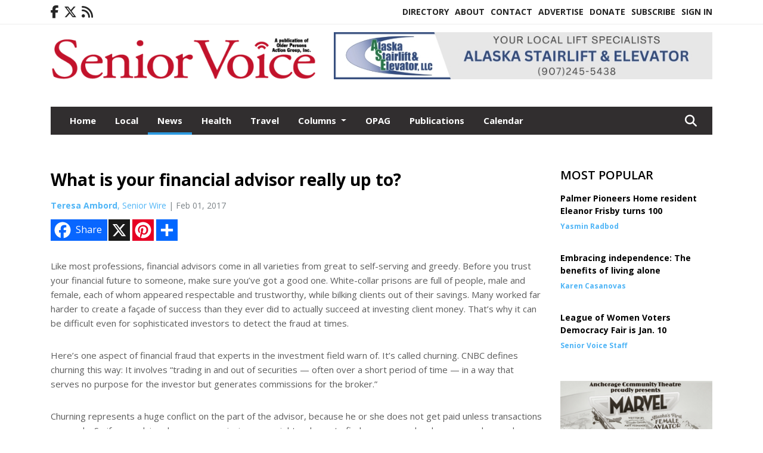

--- FILE ---
content_type: text/html; charset=UTF-8
request_url: https://www.seniorvoicealaska.com/story/2017/02/01/news/what-is-your-financial-advisor-really-up-to/1269.html?m=true
body_size: 15137
content:









<!doctype html>
<!-- Engine: Aestiva HTML/OS Version 4.89 Developer Edition -->
<html lang="en">






 
 <head>
  <META http-equiv="Content-Type" content="text/html; charset=UTF-8" />
  <META NAME="author" content="Senior Voice" />
  <META NAME="description" CONTENT="Like most professions, financial advisors come in all varieties from great to self-serving and greedy. Before you trust your financial future to" />
  <META NAME="keywords" CONTENT="" />
  <META NAME="robots" CONTENT="index,follow" />
  <META HTTP-EQUIV="cache-control" CONTENT="private, no-store, no-cache, must-revalidate" />
  
  <META NAME="revisit-after" CONTENT="45 days" />
  
  <META PROPERTY="og:title" CONTENT="What is your financial advisor really up to?">
<META PROPERTY="og:description" CONTENT="Like most professions, financial advisors come in all varieties from great to self-serving and greedy. Before you trust your financial future to someone, make sure you’ve got a good one. White-collar prisons are full of people, male and female, each of whom appeared respectable and trustworthy, while bilking clients out of their savings. Many wor...">
<META PROPERTY="og:url" CONTENT="HTTPS://www.seniorvoicealaska.com/story/2017/02/01/news/what-is-your-financial-advisor-really-up-to/1269.html">
<META PROPERTY="og:site_name" CONTENT="Senior Voice">
<META PROPERTY="og:type" CONTENT="website">
<META PROPERTY="og:ttl" CONTENT="2419200">
<META PROPERTY="og:image" CONTENT="https://www.seniorvoicealaska.com/home/cms_data/dfault/images/companylogo_facebook.png">
  <title>What is your financial advisor really up to? - Senior Voice</title>
  
      <meta name="viewport" content="width=device-width, initial-scale=1">
      <link rel="stylesheet" type="text/css" media="screen" href="/app/website_specifics/pdf_click_menu_small.css" />
      <link rel="stylesheet" type="text/css" media="screen" href="/ASSET/1547x26336/XPATH/cms/website_specifics/css_themes/monarch/monarch.css" />
      
         <link HREF="https://fonts.googleapis.com/css2?family=Open+Sans:ital,wght@0,300;0,400;0,600;0,700;0,800;1,300;1,400;1,600;1,700;1,800&display=swap" rel="stylesheet" />

          <script>
            // Create a link element for the Font Awesome stylesheet with fallback
            const font_awesome_link = document.createElement('link');
            font_awesome_link.rel = 'stylesheet';
            font_awesome_link.type = 'text/css';
            font_awesome_link.href = 'https://repo.charityweather.com/files/font_awesome/font-awesome-6.5.1-pro-ll-kit/css/all-ll-min.css';
 
            // If loading fails, switch to fallback URL
            font_awesome_link.onerror = () => {
              font_awesome_link.href = 'https://repo.lionslight.com/files/font_awesome/font-awesome-6.5.1-pro-ll-kit/css/all-ll-min.css';
            };
 
            // Prepend the stylesheet to the head for faster priority loading
            document.head.prepend(font_awesome_link);
 
            // Optional: Listen for the stylesheet's load event to handle FOUC
            font_awesome_link.onload = () => {
              document.documentElement.classList.add('fa-loaded');
            };
          </script>


<!-- Desktop/canonical vs. mobile/alternate URLs -->
<link rel="canonical" HREF="https://www.seniorvoicealaska.com/story/2017/02/01/news/what-is-your-financial-advisor-really-up-to/1269.html">


   <script src="/app/website_specifics/jquery-2-2-2.min.js"></script>


    <script>

     function offsiteLink(a,b){
      a.href='/ajax/selectit?storyId='+b;
      return false;
     }
     function offsiteAdLink(a,b){
      a.href='/ajax/adselectit?adid='+b;
      return false;
     }


     debug=false;


     function expiredAJAX() {
      // noop
     }


     function RemoveContent(d) {document.getElementById(d).style.display = "none";}
     function InsertContent(d) {document.getElementById(d).style.display = ""; swapdiv(d);}

     function swapdiv(a){
      if (a=='div2'){
       CLEAR.f.runOverlay('/ajax/popular/blogged');
      } else {
       CLEAR.f.runOverlay('/ajax/popular/viewed');
      }
     }

    
    </script>
  
  <script src="/app/js/postscribe/postscribe.min.js"></script>

  <script>
  (function(i,s,o,g,r,a,m){i['GoogleAnalyticsObject']=r;i[r]=i[r]||function(){
  (i[r].q=i[r].q||[]).push(arguments)},i[r].l=1*new Date();a=s.createElement(o),
  m=s.getElementsByTagName(o)[0];a.async=1;a.src=g;m.parentNode.insertBefore(a,m)
  })(window,document,'script','//www.google-analytics.com/analytics.js','ga');

  ga('create', 'UA-52022218-1', 'auto');
  ga('send', 'pageview');

</script>
  

  <!--AD PREFERENCES NEEDED BY JAVASCRIPTS-->

  <script>const PREFS_LOCAL_AD_SHUFFLER = "normal", PREFS_LOCAL_AD_SHUFFLE_TIMER = 30000, setting_ad_clicks_impressions = "enabled", PREFS_LOCAL_AD_IDLE_LOAD_TIMES = 50, console_logging = "off", privacy_version = "30962", terms_version = "37424", ccsetting = "off", ccrejectbtn = "lg", ccprivacycheckbox = "off";</script>
<script>const ads = JSON.parse('[{"ad_type": "horiz_lg","ad_code": "%3Ca%20href%3D%22http%3A%2F%2Fwww%2Ealaskastairlift%2Ecom%22%20target%3D%22blank%22%3E%3Cimg%20src%3D%22%2FIMG%2F1J3LANNDxPH5FbDrKu7QJ8LTFseMV%2FXPATH%2Fhome%2Fcms%5Fdata%2Fdfault%2Fweb%5Fads%2Fhoriz%2F5109%2Dalaska%5Fstairlift%5F%5F%5Flarge%5Fhorizontal%5Fweb%5Fad%5F%5F%5Foct%5F24%2EjpgXEXT1647x50563%2Ejpeg%22%20width%3D%22728%22%20height%3D%2290%22%20alt%3D%22%22%3E%3C%2Fa%3E","ad_id": "1JDHP9XFHYAP9nNWGFDhTkMXJjmWSVTFfoYnibiab"},{"ad_type": "horiz_lg","ad_code": "%3Ca%20href%3D%22https%3A%2F%2Fwww%2Emetrochiroak%2Ecom%22%20target%3D%22blank%22%3E%3Cimg%20src%3D%22%2FIMG%2F5NvOC7cDCLKHLZDpBZNLIBDJSZhLZ%2FXPATH%2Fhome%2Fcms%5Fdata%2Fdfault%2Fweb%5Fads%2Fhoriz%2F6729%2Dmetrochiroweb260x90%2EpngXEXT1756x38646is%2Epng%22%20width%3D%22259%22%20height%3D%2290%22%20alt%3D%22%22%3E%3C%2Fa%3E","ad_id": "s715BvJ35KyBvZ%5FI431TFW%2DJ7VYIELF3ROKVHNkMN"},{"ad_type": "square","ad_code": "%3Cspan%20class%3D%22ad%5Flocal%5Fsquare%22%3E%3Ca%20href%3D%22https%3A%2F%2Fakwillstrusts%2Ecom%2F%22%20target%3D%22blank%22%3E%3Cimg%20src%3D%22%2FIMG%2FuhHYtR8XYbeePedWf%5FZAlAtJudhA6ue2u%2FXPATH%2Fhome%2Fcms%5Fdata%2Fdfault%2Fweb%5Fads%2Fsquare%2F7348%2Daschenbrenner%5Fweb%5Fad%5F9%2E25%5Fv2%2EpngXEXT1317x41452is%2Epng%22%20width%3D%22300%22%20height%3D%22246%22%20alt%3D%22%22%3E%3C%2Fa%3E%3C%2Fspan%3E","ad_id": "AUOSaIiQSjLaIyYhRQOsevXiUuxhdoeQqnjqg69lm"},{"ad_type": "square","ad_code": "%3Cspan%20class%3D%22ad%5Flocal%5Fsquare%22%3E%3Ca%20href%3D%22http%3A%2F%2Fwww%2Ealaskastairlift%2Ecom%22%20target%3D%22blank%22%3E%3Cimg%20src%3D%22%2FIMG%2FkXcinmreLZaZgNnNpzivfzqbnzh79fup1%2FXPATH%2Fhome%2Fcms%5Fdata%2Fdfault%2Fweb%5Fads%2Fsquare%2F5750%2Dalaska%5Fstairlift%5Fsquare%5Fweb%5Fad%5F%5F%5Foct%5F2024%5F%2EjpgXEXT1761x46523%2Ejpeg%22%20width%3D%22300%22%20height%3D%22250%22%20alt%3D%22%22%3E%3C%2Fa%3E%3C%2Fspan%3E","ad_id": "s715BvJ35KyBvZ%5FI431TFW%2DJ7VYIETF3ROKNHNkMN"},{"ad_type": "square","ad_code": "%3Cspan%20class%3D%22ad%5Flocal%5Fsquare%22%3E%3Ca%20href%3D%22https%3A%2F%2Fwww%2Eanchorageseniorcenter%2Eorg%22%20target%3D%22blank%22%3E%3Cimg%20src%3D%22%2FIMG%2FeRZnontXcXdVnLm9htZCXEgUhuwzAq1ry%2FXPATH%2Fhome%2Fcms%5Fdata%2Fdfault%2Fweb%5Fads%2Fsquare%2F3814%2Dasac%5Fsenior%5Fvoice%5Fweb%5Fad%5F1%5F%5F002%5F%2EjpgXEXT1748x43324%2Ejpeg%22%20width%3D%22300%22%20height%3D%22250%22%20alt%3D%22%22%3E%3C%2Fa%3E%3C%2Fspan%3E","ad_id": "0ICGO8WEGX%5FO8mMVFECgSjLWIiYpe0SEebXeU2xZa"},{"ad_type": "square","ad_code": "%3Cspan%20class%3D%22ad%5Flocal%5Fsquare%22%3E%3Ca%20href%3D%22https%3A%2F%2Fwww%2Eseniorvoicealaska%2Ecom%2Fadvertise%22%3E%3Cimg%20src%3D%22%2FIMG%2FtgVlco3lRiRTNfkLpxd8ZGiaZzbBshtf3%2FXPATH%2Fhome%2Fcms%5Fdata%2Fdfault%2Fweb%5Fads%2Fsquare%2F1736%2Dadvertise%5Fin%5Fthe%5Fsenior%5Fvoice%5Fsquare%2EjpgXEXT1678x45752is%2Ejpeg%22%20width%3D%22300%22%20height%3D%22247%22%20alt%3D%22%22%3E%3C%2Fa%3E%3C%2Fspan%3E","ad_id": "k%2D48EyM68N1EycCL764WIZBM%2DYOfHaEqY5NoXQXPQ"},{"ad_type": "square","ad_code": "%3Cspan%20class%3D%22ad%5Flocal%5Fsquare%22%3E%3Ca%20href%3D%22http%3A%2F%2Fwww%2Echesterparkcoop%2Ecom%22%20target%3D%22blank%22%3E%3Cimg%20src%3D%22%2FIMG%2FgTeiyX2TTTfcbjUHkvl1szuFpdhLs1msm%2FXPATH%2Fhome%2Fcms%5Fdata%2Fdfault%2Fweb%5Fads%2Fsquare%2F7431%2D1%2EjpgXEXT1397x32817%2Ejpeg%22%20width%3D%22300%22%20height%3D%22250%22%20alt%3D%22%22%3E%3C%2Fa%3E%3C%2Fspan%3E","ad_id": "n2w08qEy0Ft8qU6DzywOAR5E2QGX%5FS8mQxFUCQfHI"},{"ad_type": "square","ad_code": "%3Cspan%20class%3D%22ad%5Flocal%5Fsquare%22%3E%3Ca%20href%3D%22https%3A%2F%2Fbernadetteforgovernor%2Ecom%2F%22%20target%3D%22blank%22%3E%3Cimg%20src%3D%22%2FIMG%2FzmHnpl1hPqbWjPl%5FX6j8XMmdhqh7qvxr2%2FXPATH%2Fhome%2Fcms%5Fdata%2Fdfault%2Fweb%5Fads%2Fsquare%2F8347%2Dbernadettedigitalad%5Fv72%2EpngXEXT1207x41017is%2Epng%22%20width%3D%22300%22%20height%3D%22250%22%20alt%3D%22%22%3E%3C%2Fa%3E%3C%2Fspan%3E","ad_id": "Wwqu2k%2Dsu%5Fn2kO09tsqI6Lz%2DwKAR5U28Kr%5F%2D8WMNS8%5FIP"},{"ad_type": "square","ad_code": "%3Cspan%20class%3D%22ad%5Flocal%5Fsquare%22%3E%3Ca%20href%3D%22https%3A%2F%2Fpaulmcdonogh%2Ecom%2F%22%20target%3D%22blank%22%3E%3Cimg%20src%3D%22%2FIMG%2FgTecpX6iLlagbfUUh4ltu1cUpudK6zksk%2FXPATH%2Fhome%2Fcms%5Fdata%2Fdfault%2Fweb%5Fads%2Fsquare%2F1344%2Dmcdonogh%5Fweb%5Fad%5F003%5F%2EjpgXEXT1678x39008%2Ejpeg%22%20width%3D%22300%22%20height%3D%22250%22%20alt%3D%22%22%3E%3C%2Fa%3E%3C%2Fspan%3E","ad_id": "i826CwK46LzCwaAJ542UGX%5FK8WMdFgCMW3LKIeYleILUb"},{"ad_type": "square","ad_code": "%3Cspan%20class%3D%22ad%5Flocal%5Fsquare%22%3E%3Ca%20href%3D%22https%3A%2F%2Fwww%2Eaccuratehearingsystems%2Ecom%2F%22%20target%3D%22blank%22%3E%3Cimg%20src%3D%22%2FIMG%2FwjUkojtkZglNmNUMh%2DVClLeUflbF%5Fp0jo%2FXPATH%2Fhome%2Fcms%5Fdata%2Fdfault%2Fweb%5Fads%2Fsquare%2F6368%2Daccurate%5Fhearing%5Ffeb%5F2021%5Fsq%5Fad%2EjpgXEXT1735x42129%2Ejpeg%22%20width%3D%22300%22%20height%3D%22250%2E5%22%20alt%3D%22%22%3E%3C%2Fa%3E%3C%2Fspan%3E","ad_id": "i826CwK46LzCwaAJ542UGX%5FK8WMdFgCQW3LGIWYteILUb"},{"ad_type": "square","ad_code": "%3Cspan%20class%3D%22ad%5Flocal%5Fsquare%22%3E%3Ca%20href%3D%22https%3A%2F%2Fwww%2Eactalaska%2Eorg%2F%22%20target%3D%22blank%22%3E%3Cimg%20src%3D%22%2FIMG%2FuhSqegpTYjeLmbmFgxdppJkdflu18n1d2%2FXPATH%2Fhome%2Fcms%5Fdata%2Fdfault%2Fweb%5Fads%2Fsquare%2F1902%2Dact%5Fmarvel%5Fsenior%5Fvoice%5Fweb%5Fad%5F%5F300%5Fx%5F250%5Fpx%5F%5F%5F1%5F%2EpngXEXT1545x48664%2Epng%22%20width%3D%22300%22%20height%3D%22250%22%20alt%3D%22%22%3E%3C%2Fa%3E%3C%2Fspan%3E","ad_id": "AUOSaIiQSjLaIyYhRQOsevXiUuk5dUasuPjit69lm"}]');</script>

<script src="/ASSET/1533x23168/XPATH/cms/website_specifics/monarch_ad_shuffler.js"></script>

<script>$(function() {
    var submitIcon = $('.searchbox-icon');
    var inputBox = $('.searchbox-input');
    var searchBox = $('.searchbox');
    var isOpen = false;
    submitIcon.click(function () {
        if (isOpen == false) {
            searchBox.addClass('searchbox-open');
            inputBox.focus();
            isOpen = true;
        } else {
            searchBox.removeClass('searchbox-open');
            inputBox.focusout();
            isOpen = false;
        }
    });
    submitIcon.mouseup(function () {
        return false;
    });
    searchBox.mouseup(function () {
        return false;
    });
    $(document).mouseup(function () {
        if (isOpen == true) {
            $('.searchbox-icon').css('display', 'block');
            submitIcon.click();
        }
    });


 runIf($('.menu').length,'jQuery.sticky','/app/website_specifics/sticky.js',function(){
  $(".menu").sticky({ topSpacing: 0, center:true, className:"stickynow" });
 });



});
function buttonUp() {
    var inputVal = $('.searchbox-input').val();
    inputVal = $.trim(inputVal).length;
    if (inputVal !== 0) {
        $('.searchbox-icon').css('display', 'none');
    } else {
        $('.searchbox-input').val('');
        $('.searchbox-icon').css('display', 'block');
    }
}



runIf=function(condition,name,url,callback){
 if(condition){
  runSafe(name,url,callback);
 }
}



runSafe=function(name,url,callback){
 if(typeof window[name] != 'undefined'){
  callback();
 } else {
  if(typeof runsafe != 'object'){runsafe={};}
  if(runsafe[url] && runsafe[url].constructor === Array){var loadit=false;} else {runsafe[url]=[];var loadit=true;}
  runsafe[url].push(callback);
  // START001 UI stuff not necessary
  // if (document.body){document.body.style.borderTop="10px solid red";}
  // END001 UI stuff not necessary
  if (loadit){
   var js = document.createElement('script');
   js.async = true;
   js.src = url;
   js.onload = js.onreadystatechange = (function(){return function(){
    while(runsafe[url].length){
     var f=runsafe[url].shift();
     f();
    }
    delete runsafe[url];
    var count = 0; for (var k in runsafe) if (runsafe.hasOwnProperty(k)) count++;
    if(count==0){
     // START002 UI stuff not necessary
     if (document.body){document.body.style.borderTop="none";}
     // END002 UI stuff not necessary
    }
   }})();
   var first = document.getElementsByTagName('script')[0];
   first.parentNode.insertBefore(js, first);
  }
 }
}



</script>

<style>
.preLoadImg {
    display: none;
}
#undefined-sticky-wrapper:before {
    height:50px;
    background-color: #B6BD98;
}
</style>

<!-- CSS for print_sub_alert -->
<style>

.print_sub_container {
    width:auto;
}
.print_sub_container div {
    width:auto;
}
.print_sub_container .print_sub_header {
//    background-color:#c7edfc;
//    padding: 12px 2px;
    cursor: pointer;
    font-weight: bold;
}
.print_sub_container .print_sub_content {
    display: none;
    padding : 5px;
}
</style>



  



 </head>
 <body>


<img class="preLoadImg" src="/home/cms_data/dfault/images/home-menu-icon.png" width="1" height="1" alt="" />
<img class="preLoadImg" src="/home/cms_data/dfault/images/home-menu-active-icon.png" width="1" height="1" alt="" />



<!-- BEGIN TEXT THAT APPEARED BEFORE THE MAIN DIV. -->
<!--GOOGLE_SURVEYS_TEXT (0061)-->

<!-- END TEXT THAT APPEARED BEFORE THE MAIN DIV. -->


  <section class="top-bar">
    <div class="container">
      <div class="row">
	<div class="col-sm-2">
	  <ul class="social">
      <li class="nav-item jvlmn"><a  href="https://www.facebook.com/Senior-Voice-Alaska-490943774321354"  target="n/a"><i class='fa-brands fa-facebook-f' aria-hidden='true'></i></a></li><li class="nav-item jvlmn"><a  href="https://twitter.com/seniorvoiceak"  target="n/a"><i class='fa-brands fa-x-twitter' aria-hidden='true'></i></a></li><li class="nav-item jvlmn"><a  href="HTTPS://www.seniorvoicealaska.com/rss"  target="n/a"><i class='fa fa-rss' aria-hidden='true'></i></a></li>
	  </ul>
	</div>
	<div class="col-sm-10 text-right">
	  <div id="main_menu">
	    <ul class="links">
            <li class="nav-item jvlmn"><a  href="https://www.seniorvoicealaska.com/opagdirectory"  target="_blank">Directory</a></li><li class="nav-item jvlmn"><a  href="HTTPS://www.seniorvoicealaska.com/about" >About</a></li><li class="nav-item jvlmn"><a  href="HTTPS://www.seniorvoicealaska.com/contact" >Contact</a></li><li class="nav-item jvlmn"><a  href="HTTPS://www.seniorvoicealaska.com/advertise" >Advertise</a></li><li class="nav-item jvlmn"><a  href="https://www.paypal.com/donate?hosted_button_id=TMP2ZW7QMDMAL"  target="_blank">Donate</a></li><li class="nav-item jvlmn"><a  href="HTTPS://www.seniorvoicealaska.com/subscribe" >Subscribe</a></li><li class="nav-item jvlmn"><a  href="HTTPS://www.seniorvoicealaska.com/login?r=%2Fstory%2F2017%2F02%2F01%2Fnews%2Fwhat%2Dis%2Dyour%2Dfinancial%2Dadvisor%2Dreally%2Dup%2Dto%2F1269%2Ehtml" >Sign In</a></li>
	    </ul>
	  </div>
	</div>
      </div>
    </div>
  </section>
   

   <!--/// Header ///-->
	<header class="header home-4">
		<div class="container">
			<div class="row">
				<div class="col-sm-5">
					<figure class="logo"><a href="HTTPS://www.seniorvoicealaska.com/" aria-label="Home"><img src="/home/cms_data/dfault/images/masthead_522x100.png" alt="" class="logo"></a>
					</figure>
				</div>
				<div class="col-sm-7 text-right xs-none">
      <div class="header_story_ad" aria-hidden="true"><div class="ad_local_lghoriz" data-mobile-ad1="" data-mobile-ad2="" data-desktop-ad1="%3C%21%2D%2Dad%5Finit%5Fctr%3AZztx5nBvxCq5nR3AwvtT9K2FzNDQ8D5LNuPhMFMEF%2D%2D%3E%3Ca%20href%3D%22http%3A%2F%2Fwww%2Ealaskastairlift%2Ecom%22%20target%3D%22blank%22%3E%3Cimg%20src%3D%22%2FIMG%2F1J3LANNDxPH5FbDrKu7QJ8LTFseMV%2FXPATH%2Fhome%2Fcms%5Fdata%2Fdfault%2Fweb%5Fads%2Fhoriz%2F5109%2Dalaska%5Fstairlift%5F%5F%5Flarge%5Fhorizontal%5Fweb%5Fad%5F%5F%5Foct%5F24%2EjpgXEXT1647x50563%2Ejpeg%22%20width%3D%22728%22%20height%3D%2290%22%20alt%3D%22%22%3E%3C%2Fa%3E" data-desktop-ad2=""></div></div>
 				</div>
			</div>
			<div class="row">
				<div class="col-sm-12">
					<div class="date">
    <div class="grid_1 rightone">
     <p class="pub_date">
      
     </p>
    </div>
					</div>
				</div>
			</div>
		</div>
	</header>
<!-- Dynamic script (11-21-2025) -->
<style>
#JvlNavbarContent {
    width: 100%  /* Prevents wrapping */
}
#JvlNavbarContent .nav {
    flex-wrap: nowrap;  /* Prevents wrapping */
}
#JvlNavbarContent .nav a {
    white-space: nowrap;  /* Prevents text wrapping */
}
#JvlNavbarContent .nav > li {  /* Hide all menu items initially */
    opacity: 0;
    /* transition: opacity 0.2s ease; /* Animation when JS adds .show */
}
#JvlNavbarContent .nav > li.show { /* Reveal all menu items */
    opacity: 1;
}

/* ADDED 12-4-2025: Apply opacity: 1 when screen width is 990px or less */
@media screen and (max-width: 990px) {
    #JvlNavbarContent .nav > li {
        opacity: 1;
    }
}

</style>
<script>const dynamicMenu = true;</script>
   <section class="header home-4" style="top:0;position:sticky;padding-top:0;z-index:2022;">
		<div class="container">
			<div class="row">
				<div class="col-sm-12">
					<nav class="navbar navbar-expand-lg navbar-default">
        <div class="navbar-header">
    <button class="navbar-toggler" type="button" data-bs-toggle="collapse" data-bs-target="#JvlNavbarContent" aria-controls="navbarSupportedContent" aria-expanded="false" aria-label="Toggle navigation">
      <i class="fa fa-bars" style="color:#fff;"></i>
    </button>
        </div>

        <!-- Collect the nav links, forms, and other content for toggling -->
        <div class="collapse navbar-collapse" id="JvlNavbarContent">
          <ul class="nav navbar-nav  me-auto mb-2 mb-lg-0"><li class="nav-item jvlmnreg"><a class="nav-link" href="HTTPS://www.seniorvoicealaska.com/">Home</a></li><li class="nav-item jvlmnreg"><a class="nav-link" href="HTTPS://www.seniorvoicealaska.com/section/local">Local</a></li><li class="nav-item jvlmnreg active"><a class="nav-link" href="HTTPS://www.seniorvoicealaska.com/section/news">News</a></li><li class="nav-item jvlmnreg"><a class="nav-link" href="HTTPS://www.seniorvoicealaska.com/section/health">Health</a></li><li class="nav-item jvlmnreg"><a class="nav-link" href="HTTPS://www.seniorvoicealaska.com/section/travel">Travel</a></li>
      <li class="dropdown nav-item jvlmnreg">
              <a href="HTTPS://www.seniorvoicealaska.com/section/columns" class="nav-link dropdown-toggle" data-bs-toggle="dropdown" role="button" aria-haspopup="true" aria-expanded="false">Columns <span class="caret"></span></a>
              <ul class="dropdown-menu">
        <li class="nav-item jvlmnreg"><a href="HTTPS://www.seniorvoicealaska.com/section/columns" class="dropdown-item nav-link">All</a></li>
        <li class="nav-item jvlmnreg"><a href="HTTPS://www.seniorvoicealaska.com/section/columns/finance%5Fand%5Flegal" class="dropdown-item nav-link">Finance and Legal</a></li>
        <li class="nav-item jvlmnreg"><a href="HTTPS://www.seniorvoicealaska.com/section/columns/opag" class="dropdown-item nav-link">OPAG</a></li>
       </ul></li><li class="nav-item jvlmnreg"><a class="nav-link" href="HTTPS://www.seniorvoicealaska.com/section/opag">OPAG</a></li><li class="nav-item jvlmnreg"><a class="nav-link" href="HTTPS://www.seniorvoicealaska.com/section/publications">Publications</a></li><li class="nav-item jvlmnreg"><a class="nav-link" href="HTTPS://www.seniorvoicealaska.com/section/calendar">Calendar</a></li><li class="nav-item jvlmn"><a  href="https://www.seniorvoicealaska.com/opagdirectory"  target="_blank">Directory</a></li><li class="nav-item jvlmn"><a  href="HTTPS://www.seniorvoicealaska.com/about" >About</a></li><li class="nav-item jvlmn"><a  href="HTTPS://www.seniorvoicealaska.com/contact" >Contact</a></li><li class="nav-item jvlmn"><a  href="HTTPS://www.seniorvoicealaska.com/advertise" >Advertise</a></li><li class="nav-item jvlmn"><a  href="https://www.paypal.com/donate?hosted_button_id=TMP2ZW7QMDMAL"  target="_blank">Donate</a></li><li class="nav-item jvlmn"><a  href="HTTPS://www.seniorvoicealaska.com/subscribe" >Subscribe</a></li><li class="nav-item jvlmn"><a  href="HTTPS://www.seniorvoicealaska.com/login?r=%2Fstory%2F2017%2F02%2F01%2Fnews%2Fwhat%2Dis%2Dyour%2Dfinancial%2Dadvisor%2Dreally%2Dup%2Dto%2F1269%2Ehtml" >Sign In</a></li>
								</ul><ul class="nav navbar-nav ml-auto"><div class="navbar-nav ml-auto">
				            <a href="javascript:;" class="search-toggler"> 
								<i class="fa fa-search"></i>
							</a>
							<div id="search-form">
							    <form method="GET" class="searchbox" autocomplete="on" ACTION="/findit" NAME="findit">
                                                                <input class="search" type="text" name="mysearch" placeholder="Search" required="" value="" title="search">
								<input class="submit-search" type="submit" value="Submit">
                                                            </form>
							</div>
				        </div></ul></div>
					</nav>
				</div>
			</div>
		</div>
	</section>
<script>
/**
 * Dynamic Navigation Menu with Responsive Overflow
 * Automatically collapses menu items into a "More..." dropdown on narrow screens
 */

(function() {
    'use strict';

    // Configuration
    const CONFIG = {
        RESERVED_SPACE: 200,
        BREAKPOINT: 990,
        DEBOUNCE_DELAY: 0,
        SELECTOR: {
            MAIN_MENU: 'ul.nav.navbar-nav.me-auto',
            DROPDOWN_TOGGLE: '[data-bs-toggle="dropdown"]'
        },
        CLASS: {
            NAV_ITEM: 'nav-item',
            NAV_LINK: 'nav-link',
            DROPDOWN: 'dropdown',
            DROPDOWN_ITEM: 'dropdown-item',
            DROPDOWN_MENU: 'dropdown-menu',
            DROPEND: 'dropend',
            HIDDEN: 'd-none',
            PROTECTED: 'jvlmn',
            REGULAR: 'jvlmnreg',
            MORE_DROPDOWN: 'more-dropdown',
            MORE_MENU: 'more-menu'
        }
    };

    // State management
    let resizeTimer = null;
    let mainMenu = null;
    let moreDropdown = null;
    let moreMenu = null;
    let hasInitialized = false; // track if init() has run

    /**
     * Initialize the dynamic menu system
     */
    function init() {
        try {
            if (hasInitialized) return; // safety check
            hasInitialized = true;
            // Check if dynamic menu is enabled
            if (!shouldInitialize()) {
                return;
            }

            mainMenu = document.querySelector(CONFIG.SELECTOR.MAIN_MENU);
            
            if (!mainMenu) {
                console.error('[DynamicMenu] Main menu not found. Selector:', CONFIG.SELECTOR.MAIN_MENU);
                return;
            }

            mergeExistingMoreDropdowns();
            setupEventListeners();
            adjustMenu();
            showNavbar();
        } catch (error) {
            console.error('[DynamicMenu] Initialization error:', error);
        }
    }

    /**
    * Show navbar sections on page load
    */
    function showNavbar() {
        const items = document.querySelectorAll('#JvlNavbarContent .navbar-nav > li');
        items.forEach((item, index) => {
                item.classList.add('show');
        });
    }

    /**
     * Find and merge any pre-existing "More..." dropdowns
     */
    function mergeExistingMoreDropdowns() {
        const existingDropdowns = Array.from(mainMenu.querySelectorAll('li'))
            .filter(li => li && li.textContent.trim().toLowerCase().startsWith('more...'));

        // Create our consolidated More... dropdown
        createMoreDropdown();

        // Merge items from existing dropdowns
        existingDropdowns.forEach(dropdown => {
            if (dropdown === moreDropdown) return;

            const items = dropdown.querySelectorAll(`.${CONFIG.CLASS.DROPDOWN_MENU} > li`);
            items.forEach(item => moreMenu.appendChild(item));
            dropdown.remove();
        });
    }

    /**
     * Create the More... dropdown element
     */
    function createMoreDropdown() {
        moreDropdown = document.createElement('li');
        moreDropdown.className = `${CONFIG.CLASS.NAV_ITEM} ${CONFIG.CLASS.DROPDOWN} ${CONFIG.CLASS.HIDDEN} ${CONFIG.CLASS.MORE_DROPDOWN}`;
        moreDropdown.innerHTML = `
            <a class="${CONFIG.CLASS.NAV_LINK} dropdown-toggle" href="#" data-bs-toggle="dropdown" data-bs-auto-close="outside" aria-expanded="false">
                More...
            </a>
            <ul class="${CONFIG.CLASS.DROPDOWN_MENU} ${CONFIG.CLASS.MORE_MENU}"></ul>
        `;

        moreMenu = moreDropdown.querySelector(`.${CONFIG.CLASS.MORE_MENU}`);
        mainMenu.appendChild(moreDropdown);
    }

    /**
     * Setup nested dropdown handlers for items inside More...
     */
    function setupNestedDropdowns() {
        if (!moreMenu) return;

        const nestedDropdowns = moreMenu.querySelectorAll(`.${CONFIG.CLASS.DROPDOWN}, .${CONFIG.CLASS.NAV_ITEM}.${CONFIG.CLASS.DROPDOWN}`);

        nestedDropdowns.forEach(dropdown => {
            const toggle = dropdown.querySelector(CONFIG.SELECTOR.DROPDOWN_TOGGLE);
            if (!toggle) return;

            // Style adjustments for nested dropdowns
            if (toggle.classList.contains(CONFIG.CLASS.NAV_LINK)) {
                toggle.classList.add(CONFIG.CLASS.DROPDOWN_ITEM);
            }

            const nestedMenu = dropdown.querySelector(`.${CONFIG.CLASS.DROPDOWN_MENU}`);
            if (nestedMenu) {
                dropdown.classList.add(CONFIG.CLASS.DROPEND);

                // Style nested menu
                if (!nestedMenu.hasAttribute('data-styled')) {
                    nestedMenu.style.padding = '0';
                    nestedMenu.style.position = 'static';
                    nestedMenu.setAttribute('data-styled', 'true');
                }

                // Add classes and indentation to nested items
                styleNestedItems(nestedMenu);

                // Initialize Bootstrap dropdown
                initializeBootstrapDropdown(toggle);
            }
        });
    }

    /**
     * Style nested menu items with proper classes and indentation
     */
    function styleNestedItems(nestedMenu) {
        const items = nestedMenu.querySelectorAll('li');
        items.forEach(item => {
            item.classList.add(CONFIG.CLASS.NAV_ITEM, CONFIG.CLASS.REGULAR);
        });

        const links = nestedMenu.querySelectorAll(`.${CONFIG.CLASS.DROPDOWN_ITEM}, li > a`);
        links.forEach(link => {
            if (!link.hasAttribute('data-indented')) {
                link.style.setProperty('padding-left', '2rem', 'important');
                link.setAttribute('data-indented', 'true');
                link.classList.add(CONFIG.CLASS.NAV_LINK);
            }
        });
    }

    /**
     * Initialize Bootstrap dropdown instance
     */
    function initializeBootstrapDropdown(toggle) {
        if (!window.bootstrap?.Dropdown) return;

        try {
            const existingInstance = bootstrap.Dropdown.getInstance(toggle);
            if (existingInstance) {
                existingInstance.dispose();
            }

            new bootstrap.Dropdown(toggle, { autoClose: true });
        } catch (error) {
            console.error('[DynamicMenu] Error initializing Bootstrap dropdown:', error);
        }
    }

    /**
     * Restore item to its original state when moving out of More...
     */
    function restoreItemState(item) {
        if (!item.classList) return;

        item.classList.remove(CONFIG.CLASS.DROPEND);
        item.classList.add(CONFIG.CLASS.NAV_ITEM);

        // Restore dropdown toggle classes
        const toggle = item.querySelector(CONFIG.SELECTOR.DROPDOWN_TOGGLE);
        if (toggle?.classList.contains(CONFIG.CLASS.DROPDOWN_ITEM)) {
            toggle.classList.remove(CONFIG.CLASS.DROPDOWN_ITEM);
        }

        // Remove nested dropdown styling
        const nestedMenu = item.querySelector(`.${CONFIG.CLASS.DROPDOWN_MENU}`);
        if (nestedMenu?.hasAttribute('data-styled')) {
            nestedMenu.removeAttribute('style');
            nestedMenu.removeAttribute('data-styled');

            const nestedItems = nestedMenu.querySelectorAll('[data-indented="true"]');
            nestedItems.forEach(link => {
                link.style.paddingLeft = '';
                link.removeAttribute('data-indented');
            });
        }
    }

    /**
     * Move all items from More... back to main menu
     */
    function moveItemsBackToMainMenu() {
        while (moreMenu.firstChild) {
            const child = moreMenu.firstChild;
            restoreItemState(child);
            mainMenu.insertBefore(child, moreDropdown);
        }
    }

    /**
     * Prepare item for insertion into More... dropdown
     */
    function prepareItemForMore(item) {
        item.classList.add(CONFIG.CLASS.NAV_ITEM, CONFIG.CLASS.REGULAR);

        const link = item.querySelector('a');
        if (link && !link.classList.contains(CONFIG.CLASS.NAV_LINK)) {
            link.classList.add(CONFIG.CLASS.NAV_LINK);
        }
    }

    /**
     * Main adjustment logic - handles menu overflow
     */
    function adjustMenu() {
        if (!mainMenu || !moreDropdown || !moreMenu) return;

        // Reset: move everything back
        moveItemsBackToMainMenu();
        moreDropdown.classList.add(CONFIG.CLASS.HIDDEN);

        // Only apply overflow logic on desktop
        if (window.innerWidth <= CONFIG.BREAKPOINT) return;

        const containerWidth = mainMenu.parentElement.offsetWidth;
        const items = Array.from(mainMenu.children).filter(li => li !== moreDropdown);
        
        let usedWidth = 0;
        let overflowIndex = -1; // BEFORE 11-19-2025: -1

        // Find overflow point
        for (let i = 0; i < items.length; i++) {
            usedWidth += items[i].offsetWidth;

            if (usedWidth > containerWidth - CONFIG.RESERVED_SPACE) {
                overflowIndex = i;   // BEFORE 11-19-2025: i - 1
                break;
            }
        }

        // Move overflowing items to More...
        if (overflowIndex >= 0) {
            for (let i = items.length - 1; i >= overflowIndex; i--) {
                const item = items[i];

                // Skip protected items
                if (item.classList.contains(CONFIG.CLASS.PROTECTED)) continue;

                prepareItemForMore(item);
                moreMenu.insertBefore(item, moreMenu.firstChild);
            }

            if (moreMenu.children.length > 0) {
                moreDropdown.classList.remove(CONFIG.CLASS.HIDDEN);
                setupNestedDropdowns();
            }
        }
    }

    /**
     * Debounced resize handler
     */
    function handleResize() {
        clearTimeout(resizeTimer);
        resizeTimer = setTimeout(adjustMenu, CONFIG.DEBOUNCE_DELAY);
    }

    /**
     * Setup event listeners
     */
    function setupEventListeners() {
        window.addEventListener('resize', handleResize);
    }

    /**
     * Cleanup function for proper teardown
     */
    function destroy() {
        window.removeEventListener('resize', handleResize);
        clearTimeout(resizeTimer);
    }

    /**
     * Check if dynamic menu is enabled via global variable
     */
    function shouldInitialize() {
        return typeof dynamicMenu !== 'undefined' && dynamicMenu === true;
    }

    /**
    // Initialize when DOM is ready
    if (document.readyState === 'loading') {
        document.addEventListener('DOMContentLoaded', init);
    } else {
        init();
    }
    */

    /* ADDED 12-4-2025 */
    if (window.innerWidth > CONFIG.BREAKPOINT){
        init();
    } else {
        showNavbar();
    }

    // Listen for resize
    window.addEventListener('resize', () => {
        if (!hasInitialized && window.innerWidth > CONFIG.BREAKPOINT) {
            init(); // run once when crossing above breakpoint
        }
    });

})();
</script>

   <section class="head-info">
		<div class="container">
			<div class="row">
				<div class="col-8">
					<span id="weatherinfo1"><div class="weather-info">
						<script tag="a" src="https://repo.charityweather.com/cw.js" onerror="this.onerror=null;this.src='https://www.charityweather.com/cw.js';" widgetid="2k8jmlop3yxb" locationname="Anchorage, AK" iconstyle="colorfill" trigger="click" widget-align="left" data-style="opacity:0;" showname="true"></script>
					</div></span>

				</div>
				<div class="col-4 text-right">
					
					<!--<a href="javascript:;" class="primary-btn">e-Edition</a>-->
				</div>
			</div>
		</div>
	</section><section class="main-dt">
		<div class="container">
			<div class="row">
				<div class="col-lg-9 col-md-8 lft"><!--/// Begin Article from headline... ///--><!-- open the "right_border" div --><div class="right_border"><h1>What is your financial advisor really up to?</h1><div class="byline_date_comments"><span class='author'><span class='font-weight-bold'><a href='HTTPS://www.seniorvoicealaska.com/author/teresa_ambord' aria-label="Author link" class="author-blue">Teresa Ambord</a></span>, Senior Wire</span><span class="volume_issue"> | Feb 01, 2017</span></div> <!--END class="byline_date_comments"-->
	<div class="a2a_kit a2a_kit_size_32 a2a_default_style" style="margin-bottom: 30px;">
		    <a class="a2a_button_facebook a2alink_border a2a_fb">Share</a>
    <a class="a2a_button_x a2alink_border"></a>
    <a class="a2a_button_pinterest a2alink_border" data-pin-config="none"></a>
    <a class="a2a_dd a2alink_border" href="https://www.addtoany.com/share" data-annotation="none" aria-label="Addtoany button"></a>

	</div>
<script src="//static.addtoany.com/menu/page.js" async></script><div class="title_separator"></div><div class="c-box"><P>Like most professions, financial advisors come in all varieties from great to self-serving and greedy. Before you trust your financial future to someone, make sure you’ve got a good one. White-collar prisons are full of people, male and female, each of whom appeared respectable and trustworthy, while bilking clients out of their savings. Many worked far harder to create a façade of success than they ever did to actually succeed at investing client money. That’s why it can be difficult even for sophisticated investors to detect the fraud at times. </P><P> Here’s one aspect of financial fraud that experts in the investment field warn of. It’s called churning. CNBC defines churning this way: It involves “trading in and out of securities — often over a short period of time — in a way that serves no purpose for the investor but generates commissions for the broker.” </P><P> Churning represents a huge conflict on the part of the advisor, because he or she does not get paid unless transactions are made. So if your advisor has your permission, you might wake up to find your money has been moved around, ostensibly to get you the best possible investment. But in reality, your advisor is in it for the commissions. What could happen? First, your money could be taken out of a well-performing investment and put in a riskier one. But it gets worse. You could lose large chunks of money to commissions, taxes and surrender fees. By the time you know about the transactions, the money is lost. </P><P> What are the warning signs to watch for?</P><P> Start with the documents sent to you by the broker. After every transaction, your broker must send you a confirmation of the action taken. Generally there isn’t much activity in an account, unless you are a sophisticated trader. If you’re a conservative investor, in it for the long-term, it’s generally considered wise to buy and hold. So if you end up receiving confirmations of activity several times a month, contact your broker to ask what’s going on. </P><P> You must also receive a document if your mutual fund is switched for another mutual fund, or your annuity for another annuity. These accounts come with upfront loads, so if they are sold soon after purchase, a brokerage firm generally will send you a confirmation that this is what you want to do and ask you sign an acknowledgment. This is done to prevent excessive transactions that would generate commissions. If you find you are receiving many such confirmations, this could be a red flag that your account is being churned. </P><P> Another red flag: Do you have accounts that are declining even when the market is moving upward? Or if the market is moving downward, is your account declining even faster than the general market? The decline could be excessive commissions that erode an account and cause an underperformance compared to the general market. </P><P> If you believe your account has been churned, you may have a claim to recover churning losses, if these elements are present: control, excessive trading and scienter. </P><P> Control. Who had the control? Did the broker have your express or implied permission to make a trade? You may have been asked to sign a discretionary trading agreement. Or, if you have always followed your broker’s advice, or you may have given him or her “de facto” control. </P><P> Excessive trading. What is the turnover ratio of your account? Here’s how to determine this figure: </P><P> 1. It’s the total amount of purchases in the account divided by the average monthly equity in the account. </P><P> 2. To annualize this amount, divide the result by the number of months involved to get the per-month ratio, then multiply that by 12. So if you purchased the investment in early January and sold it in late July, divide the amount in step 1 by 7 (months) and multiply by 12 (months). </P><P> Courts have said that generally for a conservative investor, the annualized turnover rate of two suggests there may be churning. A turnover rate of four presumes churning, and six or more is conclusive of excessive trading.</P><P> Scienter, or intent. To prove churning the final element is that the broker had the specific intent to defraud your account, or at least had reckless disregard for your interests. </P><P> Suppose you take this to court. What can you recover? Typically the damages in an excessive trading case are the excessive commission or expenses, and the actual losses to the client’s portfolio from churning. </P><P> </P><P><strong>If you suspect your accounts have been churned</strong></P><P> Stockbrokers are members of the Financial Industry Regulatory Authority (FINRA), and they and their employers must abide by its laws. If your stockbroker breaks those laws, contact the firm that employs him or her. The firm must supervise the broker’s actions and should compensate you for any negligence and/or fraud – and you have the legal right to pursue such compensation. If you don’t get satisfaction you should contact your attorney, or a securities defense attorney.</P></div><!-- close the "right_border" div -->
<div style="clear:both"></div></div>
    <script> 
      try { _402_Show(); } catch(e) {} 
    </script><p class="skel"></p>
	<div class="news-breaking-info you_might_be_interested_in">
	  <div class="style-head my_style_head"><h2>You might be interested in:</h2></div>
  <ul>
<li><a href='HTTPS://www.seniorvoicealaska.com/story/2025/12/01/news/training-for-direct-service-professionals-in-december/4116.html' >Training for direct service professionals in December</a></li>
<li><a href='HTTPS://www.seniorvoicealaska.com/story/2026/02/01/news/alaska-chinese-association-celebrates-50th-anniversary/4174.html' >Alaska Chinese Association celebrates 50th anniversary</a></li>
<li><a href='HTTPS://www.seniorvoicealaska.com/story/2026/02/01/news/the-power-of-music-and-memory/4175.html' >The power of music and memory</a></li>
<li><a href='HTTPS://www.seniorvoicealaska.com/story/2025/11/01/news/disaster-relief-deadline-is-nov-7/4096.html' >Disaster relief deadline is Nov. 7</a></li>
<li><a href='HTTPS://www.seniorvoicealaska.com/story/2025/11/01/news/ten-women-honored-in-state-hall-of-fame-this-year/4097.html' >Ten women honored in state hall of fame this year</a></li>
</ul></div>

<div class="clear">&nbsp;</div><!--/// CLEAR ///--><!--END CONTENT AREA-->

				</div>
     <!--BEGIN SIDEBAR CONTENT AREA-->
				<div class="col-lg-3 col-md-4 rht"><!--BEGIN SIDEBAR CONTENT AREA--><div class="news-breaking-info most_popular"><div class="style-head"><h2>Most Popular</h2></div><ul><li><h3><a href='HTTPS://www.seniorvoicealaska.com/story/2026/01/01/news/palmer-pioneers-home-resident-eleanor-frisby-turns-100/4154.html' aria-label=''>Palmer Pioneers Home resident Eleanor Frisby turns 100</a></h3><h4><span><strong>Yasmin Radbod</strong> </span> </h4></li>
<li><h3><a href='HTTPS://www.seniorvoicealaska.com/story/2026/01/01/columns/embracing-independence-the-benefits-of-living-alone/4169.html' aria-label=''>Embracing independence: The benefits of living alone</a></h3><h4><span><strong>Karen Casanovas</strong> </span> </h4></li>
<li><h3><a href='HTTPS://www.seniorvoicealaska.com/story/2026/01/01/news/league-of-women-voters-democracy-fair-is-jan-10/4161.html' aria-label=''>League of Women Voters Democracy Fair is Jan. 10</a></h3><h4><span><strong>Senior Voice Staff</strong> </span> </h4></li>
</ul></div><div class="side_separator ss_invisible"></div><div class="squaread_insertpoint" id="sq1"><div style="text-align:center;" aria-hidden="true" class="ad_type_square"><!--ad_init_ctr:Ssmqyg6oq7jygKw5pomM2Dv%2DsG8NC82oC%5FIGF%2DF9%2D--><span class="ad_local_square"><a href="https://www.actalaska.org/" target="blank"><img src="/IMG/uhSqegpTYjeLmbmFgxdppJkdflu18n1d2/XPATH/home/cms_data/dfault/web_ads/square/1902-act_marvel_senior_voice_web_ad__300_x_250_px___1_.pngXEXT1545x48664.png" width="300" height="250" alt=""></a></span></div><div class="side_separator"></div></div><a href="https://www.lionslight.com" target="blank"><img src="/cms/images/LL-ad.png" class="hover-img" alt="Roar Online Publication Software and content management solution. Lions Light offers cutting edge software for newspaper and magazine websites."></a><div class="side_separator"></div><div class="squaread_insertpoint" id="sq2"><div style="text-align:center;" aria-hidden="true" class="ad_type_square"><!--ad_init_ctr:Yysw4mAuwBp4mQ2%5FvusS8J1EyMCX724WMtB8LcbDE--><span class="ad_local_square"><a href="https://www.accuratehearingsystems.com/" target="blank"><img src="/IMG/wjUkojtkZglNmNUMh-VClLeUflbF_p0jo/XPATH/home/cms_data/dfault/web_ads/square/6368-accurate_hearing_feb_2021_sq_ad.jpgXEXT1735x42129.jpeg" width="300" height="250.5" alt=""></a></span></div><div class="side_separator"></div></div><div class="squaread_insertpoint" id="sq3"><div style="text-align:center;" aria-hidden="true" class="ad_type_square"><!--ad_init_ctr:g604AuI24JxAuY%2DH320aER9M6UKfDKAiU1JkTMTLM--><span class="ad_local_square"><a href="https://www.seniorvoicealaska.com/advertise"><img src="/IMG/tgVlco3lRiRTNfkLpxd8ZGiaZzbBshtf3/XPATH/home/cms_data/dfault/web_ads/square/1736-advertise_in_the_senior_voice_square.jpgXEXT1678x45752is.jpeg" width="300" height="247" alt=""></a></span></div><div class="side_separator"></div></div><!--END SIDEBAR CONTENT AREA-->
     <!--END SIDEBAR CONTENT AREA-->					
				</div>					
			</div>					
			<div class="row">
				<div class="col-sm-12"><div class="clear">&nbsp;</div><!--/// CLEAR ///--><div class='reader_comments'>

<!--//////////////////// START READER COMMENTS ////////////////////-->
<a id='readercomments'></a><div class='comments'><div class="clear">&nbsp;</div><!--/// CLEAR ///--><div class="bottom_banner_ad" aria-hidden="true"><div class="bottom_banner_advert_text"><div class="ad_local_lghoriz" data-mobile-ad1="" data-mobile-ad2="" data-desktop-ad1="%3C%21%2D%2Dad%5Finit%5Fctr%3AWwqu2k%252Dsu%255Fn2kO09tsqQ6HzCwKAN5M2MKr%255F%252D8WMBS8%255FIP%2D%2D%3E%3Ca%20href%3D%22https%3A%2F%2Fwww%2Emetrochiroak%2Ecom%22%20target%3D%22blank%22%3E%3Cimg%20src%3D%22%2FIMG%2F5NvOC7cDCLKHLZDpBZNLIBDJSZhLZ%2FXPATH%2Fhome%2Fcms%5Fdata%2Fdfault%2Fweb%5Fads%2Fhoriz%2F6729%2Dmetrochiroweb260x90%2EpngXEXT1756x38646is%2Epng%22%20width%3D%22259%22%20height%3D%2290%22%20alt%3D%22%22%3E%3C%2Fa%3E" data-desktop-ad2=""></div></div></div></div></div>
<script src='/apps/clear/clear.js'></script>
<!--Story_full--></div>
			</div>	
		</div>
	</section>
   <footer class="footer">
		<div class="container">
			<div class="row">
				<div class="col-sm-12">
					<hr class="top">
				</div>
			</div>
			<div class="row">
				<div class="col-sm-7 bdr-rft">
					<div class="row">
						<div class="col-sm-4">
							<h3>Sections</h3>
							<ul><li><a href='HTTPS://www.seniorvoicealaska.com/section/local' aria-label="Section link" class="author-blue">Local</a></li><li><a href='HTTPS://www.seniorvoicealaska.com/section/news' aria-label="Section link" class="author-blue">News</a></li><li><a href='HTTPS://www.seniorvoicealaska.com/section/health' aria-label="Section link" class="author-blue">Health</a></li><li><a href='HTTPS://www.seniorvoicealaska.com/section/travel' aria-label="Section link" class="author-blue">Travel</a></li><li><a href='HTTPS://www.seniorvoicealaska.com/section/columns' aria-label="Section link" class="author-blue">Columns</a></li><li><a href='HTTPS://www.seniorvoicealaska.com/section/opag' aria-label="Section link" class="author-blue">OPAG</a></li><li><a href='HTTPS://www.seniorvoicealaska.com/section/publications' aria-label="Section link" class="author-blue">Publications</a></li><li><a href='HTTPS://www.seniorvoicealaska.com/section/calendar' aria-label="Section link" class="author-blue">Calendar</a></li>
							</ul>
						</div>
						<div class="col-sm-4">
						        <h3>Newspaper</h3>
						        <ul>
						          <li><a href="HTTPS://www.seniorvoicealaska.com/contact" >Contact</a></li><li><a href="HTTPS://www.seniorvoicealaska.com/subscribe" >Subscribe</a></li><li><a href="HTTPS://www.seniorvoicealaska.com/about" >About</a></li>
						       </ul>
						</div>
						<div class="col-sm-4">
							<h3>Website</h3>
						        <ul>
						          <li><a href="HTTPS://www.seniorvoicealaska.com/terms" >Terms of Use</a></li><li><a href="HTTPS://www.seniorvoicealaska.com/privacy" >Privacy Policy</a></li><li><a href="HTTPS://www.seniorvoicealaska.com/sitemap_index.xml"  target="_blank">Sitemap</a></li><li><span></span></li><li><span>*By using this website, you agree to our <a href="HTTPS://www.seniorvoicealaska.com/privacy">Privacy Policy</a> and <a href="HTTPS://www.seniorvoicealaska.com/terms">Terms</a>.</span></li>
						        </ul>
						</div>
					</div>
				</div>
				<div class="col-sm-5 ext-space">
					<div class="row">
						<div class="col-sm-8">
							<h3>Connect With Us</h3>
							<ul>
							  <li><span>401 E. Fireweed Lane, #102</span></li><li><span>Anchorage AK 99503</span></li><li><span>Ph: (907) 276-1059</span></li><li><span>info@seniorvoicealaska.com</span></li><li><span><li><span>&copy; 2026 Older Persons Action Group, Inc.</span></li></span></li>			</ul>
						</div>
						<div class="col-sm-4">
							<h3 class="mbpx-3">Follow Us</h3>
							<ul class="social"><li class="nav-item jvlmn"><a  href="https://www.facebook.com/Senior-Voice-Alaska-490943774321354"  target="n/a"><i class='fa-brands fa-facebook-f' aria-hidden='true'></i></a></li><li class="nav-item jvlmn"><a  href="https://twitter.com/seniorvoiceak"  target="n/a"><i class='fa-brands fa-x-twitter' aria-hidden='true'></i></a></li></ul>

							<h3 class="mbpx-3">RSS</h3>
							<ul class="social"><li class="nav-item jvlmn"><a  href="HTTPS://www.seniorvoicealaska.com/rss"  target="n/a"><i class='fa fa-rss' aria-hidden='true'></i></a></li></ul>
						</div>
					</div>
				</div>
			</div>
			<div class="row">
				<div class="col-sm-12">
					<hr>
				</div>
			</div>
			<div class="row">
				<div class="col-sm-12">
					<p class="copy">Powered by <strong><a href="http://www.lionslight.com" target="_blank">ROAR Online Publication Software</a></strong> from Lions Light Corporation<br />
     © Copyright 2026</p>
				</div>
			</div>
		</div>

</footer>
<div id="ccflush">
</div>

<script>


$(".more_stories_toggle").click(function () {
    this.style.margin = "0";
    $more_stories_toggle = $(this);
    $more_stories_list = $more_stories_toggle.next(); 							  //getting the next element

//    $more_stories_list.slideToggle("slow", function () {						  //open up the content needed - toggle the slide- if visible, slide up, if not slidedown.

        $more_stories_toggle.text(function () {								  //execute this after slideToggle is done; change text of header based on visibility of content div

            return $more_stories_list.is(":visible") ? "+ More Stories" : "- More Stories";               //change text based on condition
        });
//    });
});



$( ".print_sub_container" ).click(function() {
  $( ".print_sub_content" ).slideToggle( 500, function() {
    // Animation complete.
  });
});

</script>
<script src="/ASSET/1614x19477/XPATH/cms/website_specifics/monarch.js"></script>
<script src="/ASSET/1014x23111/XPATH/cms/website_specifics/monarch_bootstrap.js"></script>

 <!-- <br><small>live</small> (Desktop|paywallfalse|full) -->
 </body>


</html>
